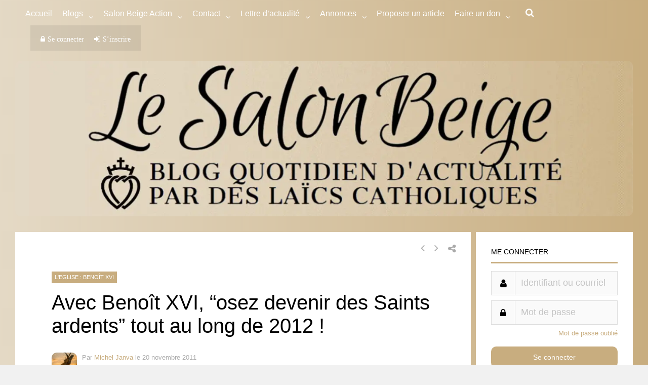

--- FILE ---
content_type: text/html; charset=utf-8
request_url: https://theochrone.fr/en/spill/day_mobile?date_seule_day=22&date_seule_month=1&date_seule_year=2026&proper=roman
body_size: -104
content:








<style>
a
{
    color: black;
    text-decoration: none;
}
a:hover
{
    text-decoration: underline;
}
</style>

<a href="https://theochrone.fr/kalendarium/date_seule?date_seule_day=22&amp;date_seule_month=1&amp;date_seule_year=2026&amp;proper=roman&amp;pal=False#resultup" target="blank" id="today" class="black-link" alt="More details on Theochrone" title="More details on Theochrone">Jan. 22, 2026</a> : <a target='blank' href="http://introibo.fr/22-01-Sts-Vincent-et-Anastase" id="text-mass" alt="Texts of the Mass and the Divine Office" title="Texts of the Mass and the Divine Office">Saints Vincent and Anastasius </a>
